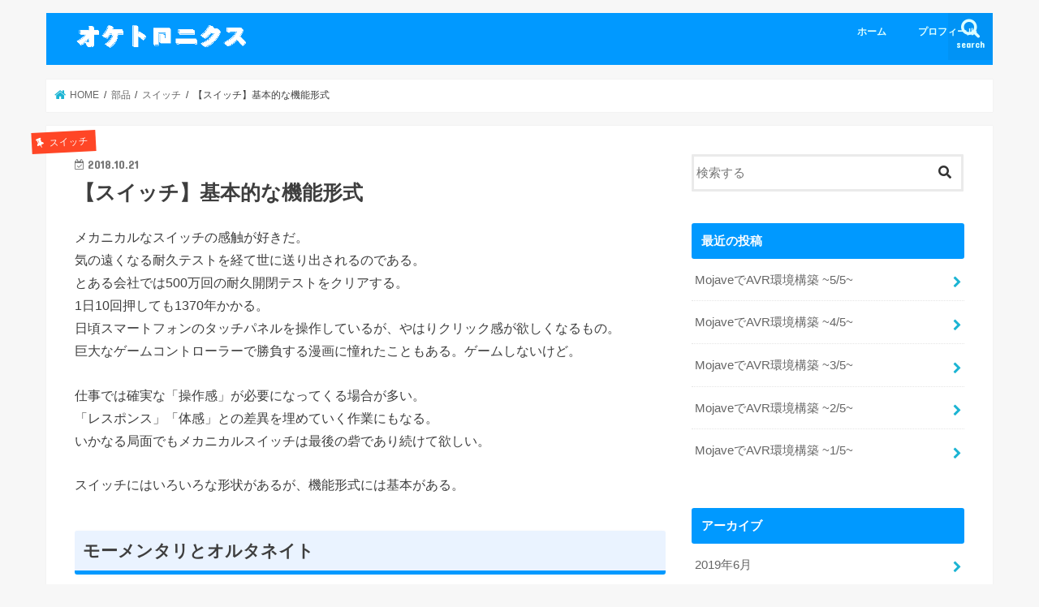

--- FILE ---
content_type: text/html; charset=UTF-8
request_url: https://oketronics.net/2018/10/21/402/
body_size: 12780
content:
<!doctype html>
<!--[if lt IE 7]><html lang="ja" class="no-js lt-ie9 lt-ie8 lt-ie7"><![endif]-->
<!--[if (IE 7)&!(IEMobile)]><html lang="ja" class="no-js lt-ie9 lt-ie8"><![endif]-->
<!--[if (IE 8)&!(IEMobile)]><html lang="ja" class="no-js lt-ie9"><![endif]-->
<!--[if gt IE 8]><!--> <html lang="ja" class="no-js"><!--<![endif]-->

<head>
<meta charset="utf-8">
<meta http-equiv="X-UA-Compatible" content="IE=edge">
<title>  【スイッチ】基本的な機能形式 | オケトロニクス~oketronics~</title>
<meta name="HandheldFriendly" content="True">
<meta name="MobileOptimized" content="320">
<meta name="viewport" content="width=device-width, initial-scale=1"/>

<link rel="apple-touch-icon" href="https://oketronics.net/wp-content/uploads/2018/06/oketronics-apple-touch3.png"><link rel="icon" href="https://oketronics.net/wp-content/uploads/2018/06/oketronics_sitei-icon3.png">
<link rel="pingback" href="https://oketronics.net/xmlrpc.php">

<!--[if IE]>
<![endif]-->
<!--[if lt IE 9]>
<script src="//html5shiv.googlecode.com/svn/trunk/html5.js"></script>
<script src="//css3-mediaqueries-js.googlecode.com/svn/trunk/css3-mediaqueries.js"></script>
<![endif]-->



<meta name='robots' content='max-image-preview:large' />
	<style>img:is([sizes="auto" i], [sizes^="auto," i]) { contain-intrinsic-size: 3000px 1500px }</style>
	<link rel='dns-prefetch' href='//ajax.googleapis.com' />
<link rel='dns-prefetch' href='//fonts.googleapis.com' />
<link rel='dns-prefetch' href='//maxcdn.bootstrapcdn.com' />
<link rel="alternate" type="application/rss+xml" title="オケトロニクス~oketronics~ &raquo; フィード" href="https://oketronics.net/feed/" />
<link rel="alternate" type="application/rss+xml" title="オケトロニクス~oketronics~ &raquo; コメントフィード" href="https://oketronics.net/comments/feed/" />
<script type="text/javascript">
/* <![CDATA[ */
window._wpemojiSettings = {"baseUrl":"https:\/\/s.w.org\/images\/core\/emoji\/16.0.1\/72x72\/","ext":".png","svgUrl":"https:\/\/s.w.org\/images\/core\/emoji\/16.0.1\/svg\/","svgExt":".svg","source":{"concatemoji":"https:\/\/oketronics.net\/wp-includes\/js\/wp-emoji-release.min.js"}};
/*! This file is auto-generated */
!function(s,n){var o,i,e;function c(e){try{var t={supportTests:e,timestamp:(new Date).valueOf()};sessionStorage.setItem(o,JSON.stringify(t))}catch(e){}}function p(e,t,n){e.clearRect(0,0,e.canvas.width,e.canvas.height),e.fillText(t,0,0);var t=new Uint32Array(e.getImageData(0,0,e.canvas.width,e.canvas.height).data),a=(e.clearRect(0,0,e.canvas.width,e.canvas.height),e.fillText(n,0,0),new Uint32Array(e.getImageData(0,0,e.canvas.width,e.canvas.height).data));return t.every(function(e,t){return e===a[t]})}function u(e,t){e.clearRect(0,0,e.canvas.width,e.canvas.height),e.fillText(t,0,0);for(var n=e.getImageData(16,16,1,1),a=0;a<n.data.length;a++)if(0!==n.data[a])return!1;return!0}function f(e,t,n,a){switch(t){case"flag":return n(e,"\ud83c\udff3\ufe0f\u200d\u26a7\ufe0f","\ud83c\udff3\ufe0f\u200b\u26a7\ufe0f")?!1:!n(e,"\ud83c\udde8\ud83c\uddf6","\ud83c\udde8\u200b\ud83c\uddf6")&&!n(e,"\ud83c\udff4\udb40\udc67\udb40\udc62\udb40\udc65\udb40\udc6e\udb40\udc67\udb40\udc7f","\ud83c\udff4\u200b\udb40\udc67\u200b\udb40\udc62\u200b\udb40\udc65\u200b\udb40\udc6e\u200b\udb40\udc67\u200b\udb40\udc7f");case"emoji":return!a(e,"\ud83e\udedf")}return!1}function g(e,t,n,a){var r="undefined"!=typeof WorkerGlobalScope&&self instanceof WorkerGlobalScope?new OffscreenCanvas(300,150):s.createElement("canvas"),o=r.getContext("2d",{willReadFrequently:!0}),i=(o.textBaseline="top",o.font="600 32px Arial",{});return e.forEach(function(e){i[e]=t(o,e,n,a)}),i}function t(e){var t=s.createElement("script");t.src=e,t.defer=!0,s.head.appendChild(t)}"undefined"!=typeof Promise&&(o="wpEmojiSettingsSupports",i=["flag","emoji"],n.supports={everything:!0,everythingExceptFlag:!0},e=new Promise(function(e){s.addEventListener("DOMContentLoaded",e,{once:!0})}),new Promise(function(t){var n=function(){try{var e=JSON.parse(sessionStorage.getItem(o));if("object"==typeof e&&"number"==typeof e.timestamp&&(new Date).valueOf()<e.timestamp+604800&&"object"==typeof e.supportTests)return e.supportTests}catch(e){}return null}();if(!n){if("undefined"!=typeof Worker&&"undefined"!=typeof OffscreenCanvas&&"undefined"!=typeof URL&&URL.createObjectURL&&"undefined"!=typeof Blob)try{var e="postMessage("+g.toString()+"("+[JSON.stringify(i),f.toString(),p.toString(),u.toString()].join(",")+"));",a=new Blob([e],{type:"text/javascript"}),r=new Worker(URL.createObjectURL(a),{name:"wpTestEmojiSupports"});return void(r.onmessage=function(e){c(n=e.data),r.terminate(),t(n)})}catch(e){}c(n=g(i,f,p,u))}t(n)}).then(function(e){for(var t in e)n.supports[t]=e[t],n.supports.everything=n.supports.everything&&n.supports[t],"flag"!==t&&(n.supports.everythingExceptFlag=n.supports.everythingExceptFlag&&n.supports[t]);n.supports.everythingExceptFlag=n.supports.everythingExceptFlag&&!n.supports.flag,n.DOMReady=!1,n.readyCallback=function(){n.DOMReady=!0}}).then(function(){return e}).then(function(){var e;n.supports.everything||(n.readyCallback(),(e=n.source||{}).concatemoji?t(e.concatemoji):e.wpemoji&&e.twemoji&&(t(e.twemoji),t(e.wpemoji)))}))}((window,document),window._wpemojiSettings);
/* ]]> */
</script>
<style id='wp-emoji-styles-inline-css' type='text/css'>

	img.wp-smiley, img.emoji {
		display: inline !important;
		border: none !important;
		box-shadow: none !important;
		height: 1em !important;
		width: 1em !important;
		margin: 0 0.07em !important;
		vertical-align: -0.1em !important;
		background: none !important;
		padding: 0 !important;
	}
</style>
<link rel='stylesheet' id='wp-block-library-css' href='https://oketronics.net/wp-includes/css/dist/block-library/style.min.css' type='text/css' media='all' />
<style id='classic-theme-styles-inline-css' type='text/css'>
/*! This file is auto-generated */
.wp-block-button__link{color:#fff;background-color:#32373c;border-radius:9999px;box-shadow:none;text-decoration:none;padding:calc(.667em + 2px) calc(1.333em + 2px);font-size:1.125em}.wp-block-file__button{background:#32373c;color:#fff;text-decoration:none}
</style>
<style id='global-styles-inline-css' type='text/css'>
:root{--wp--preset--aspect-ratio--square: 1;--wp--preset--aspect-ratio--4-3: 4/3;--wp--preset--aspect-ratio--3-4: 3/4;--wp--preset--aspect-ratio--3-2: 3/2;--wp--preset--aspect-ratio--2-3: 2/3;--wp--preset--aspect-ratio--16-9: 16/9;--wp--preset--aspect-ratio--9-16: 9/16;--wp--preset--color--black: #000000;--wp--preset--color--cyan-bluish-gray: #abb8c3;--wp--preset--color--white: #ffffff;--wp--preset--color--pale-pink: #f78da7;--wp--preset--color--vivid-red: #cf2e2e;--wp--preset--color--luminous-vivid-orange: #ff6900;--wp--preset--color--luminous-vivid-amber: #fcb900;--wp--preset--color--light-green-cyan: #7bdcb5;--wp--preset--color--vivid-green-cyan: #00d084;--wp--preset--color--pale-cyan-blue: #8ed1fc;--wp--preset--color--vivid-cyan-blue: #0693e3;--wp--preset--color--vivid-purple: #9b51e0;--wp--preset--gradient--vivid-cyan-blue-to-vivid-purple: linear-gradient(135deg,rgba(6,147,227,1) 0%,rgb(155,81,224) 100%);--wp--preset--gradient--light-green-cyan-to-vivid-green-cyan: linear-gradient(135deg,rgb(122,220,180) 0%,rgb(0,208,130) 100%);--wp--preset--gradient--luminous-vivid-amber-to-luminous-vivid-orange: linear-gradient(135deg,rgba(252,185,0,1) 0%,rgba(255,105,0,1) 100%);--wp--preset--gradient--luminous-vivid-orange-to-vivid-red: linear-gradient(135deg,rgba(255,105,0,1) 0%,rgb(207,46,46) 100%);--wp--preset--gradient--very-light-gray-to-cyan-bluish-gray: linear-gradient(135deg,rgb(238,238,238) 0%,rgb(169,184,195) 100%);--wp--preset--gradient--cool-to-warm-spectrum: linear-gradient(135deg,rgb(74,234,220) 0%,rgb(151,120,209) 20%,rgb(207,42,186) 40%,rgb(238,44,130) 60%,rgb(251,105,98) 80%,rgb(254,248,76) 100%);--wp--preset--gradient--blush-light-purple: linear-gradient(135deg,rgb(255,206,236) 0%,rgb(152,150,240) 100%);--wp--preset--gradient--blush-bordeaux: linear-gradient(135deg,rgb(254,205,165) 0%,rgb(254,45,45) 50%,rgb(107,0,62) 100%);--wp--preset--gradient--luminous-dusk: linear-gradient(135deg,rgb(255,203,112) 0%,rgb(199,81,192) 50%,rgb(65,88,208) 100%);--wp--preset--gradient--pale-ocean: linear-gradient(135deg,rgb(255,245,203) 0%,rgb(182,227,212) 50%,rgb(51,167,181) 100%);--wp--preset--gradient--electric-grass: linear-gradient(135deg,rgb(202,248,128) 0%,rgb(113,206,126) 100%);--wp--preset--gradient--midnight: linear-gradient(135deg,rgb(2,3,129) 0%,rgb(40,116,252) 100%);--wp--preset--font-size--small: 13px;--wp--preset--font-size--medium: 20px;--wp--preset--font-size--large: 36px;--wp--preset--font-size--x-large: 42px;--wp--preset--spacing--20: 0.44rem;--wp--preset--spacing--30: 0.67rem;--wp--preset--spacing--40: 1rem;--wp--preset--spacing--50: 1.5rem;--wp--preset--spacing--60: 2.25rem;--wp--preset--spacing--70: 3.38rem;--wp--preset--spacing--80: 5.06rem;--wp--preset--shadow--natural: 6px 6px 9px rgba(0, 0, 0, 0.2);--wp--preset--shadow--deep: 12px 12px 50px rgba(0, 0, 0, 0.4);--wp--preset--shadow--sharp: 6px 6px 0px rgba(0, 0, 0, 0.2);--wp--preset--shadow--outlined: 6px 6px 0px -3px rgba(255, 255, 255, 1), 6px 6px rgba(0, 0, 0, 1);--wp--preset--shadow--crisp: 6px 6px 0px rgba(0, 0, 0, 1);}:where(.is-layout-flex){gap: 0.5em;}:where(.is-layout-grid){gap: 0.5em;}body .is-layout-flex{display: flex;}.is-layout-flex{flex-wrap: wrap;align-items: center;}.is-layout-flex > :is(*, div){margin: 0;}body .is-layout-grid{display: grid;}.is-layout-grid > :is(*, div){margin: 0;}:where(.wp-block-columns.is-layout-flex){gap: 2em;}:where(.wp-block-columns.is-layout-grid){gap: 2em;}:where(.wp-block-post-template.is-layout-flex){gap: 1.25em;}:where(.wp-block-post-template.is-layout-grid){gap: 1.25em;}.has-black-color{color: var(--wp--preset--color--black) !important;}.has-cyan-bluish-gray-color{color: var(--wp--preset--color--cyan-bluish-gray) !important;}.has-white-color{color: var(--wp--preset--color--white) !important;}.has-pale-pink-color{color: var(--wp--preset--color--pale-pink) !important;}.has-vivid-red-color{color: var(--wp--preset--color--vivid-red) !important;}.has-luminous-vivid-orange-color{color: var(--wp--preset--color--luminous-vivid-orange) !important;}.has-luminous-vivid-amber-color{color: var(--wp--preset--color--luminous-vivid-amber) !important;}.has-light-green-cyan-color{color: var(--wp--preset--color--light-green-cyan) !important;}.has-vivid-green-cyan-color{color: var(--wp--preset--color--vivid-green-cyan) !important;}.has-pale-cyan-blue-color{color: var(--wp--preset--color--pale-cyan-blue) !important;}.has-vivid-cyan-blue-color{color: var(--wp--preset--color--vivid-cyan-blue) !important;}.has-vivid-purple-color{color: var(--wp--preset--color--vivid-purple) !important;}.has-black-background-color{background-color: var(--wp--preset--color--black) !important;}.has-cyan-bluish-gray-background-color{background-color: var(--wp--preset--color--cyan-bluish-gray) !important;}.has-white-background-color{background-color: var(--wp--preset--color--white) !important;}.has-pale-pink-background-color{background-color: var(--wp--preset--color--pale-pink) !important;}.has-vivid-red-background-color{background-color: var(--wp--preset--color--vivid-red) !important;}.has-luminous-vivid-orange-background-color{background-color: var(--wp--preset--color--luminous-vivid-orange) !important;}.has-luminous-vivid-amber-background-color{background-color: var(--wp--preset--color--luminous-vivid-amber) !important;}.has-light-green-cyan-background-color{background-color: var(--wp--preset--color--light-green-cyan) !important;}.has-vivid-green-cyan-background-color{background-color: var(--wp--preset--color--vivid-green-cyan) !important;}.has-pale-cyan-blue-background-color{background-color: var(--wp--preset--color--pale-cyan-blue) !important;}.has-vivid-cyan-blue-background-color{background-color: var(--wp--preset--color--vivid-cyan-blue) !important;}.has-vivid-purple-background-color{background-color: var(--wp--preset--color--vivid-purple) !important;}.has-black-border-color{border-color: var(--wp--preset--color--black) !important;}.has-cyan-bluish-gray-border-color{border-color: var(--wp--preset--color--cyan-bluish-gray) !important;}.has-white-border-color{border-color: var(--wp--preset--color--white) !important;}.has-pale-pink-border-color{border-color: var(--wp--preset--color--pale-pink) !important;}.has-vivid-red-border-color{border-color: var(--wp--preset--color--vivid-red) !important;}.has-luminous-vivid-orange-border-color{border-color: var(--wp--preset--color--luminous-vivid-orange) !important;}.has-luminous-vivid-amber-border-color{border-color: var(--wp--preset--color--luminous-vivid-amber) !important;}.has-light-green-cyan-border-color{border-color: var(--wp--preset--color--light-green-cyan) !important;}.has-vivid-green-cyan-border-color{border-color: var(--wp--preset--color--vivid-green-cyan) !important;}.has-pale-cyan-blue-border-color{border-color: var(--wp--preset--color--pale-cyan-blue) !important;}.has-vivid-cyan-blue-border-color{border-color: var(--wp--preset--color--vivid-cyan-blue) !important;}.has-vivid-purple-border-color{border-color: var(--wp--preset--color--vivid-purple) !important;}.has-vivid-cyan-blue-to-vivid-purple-gradient-background{background: var(--wp--preset--gradient--vivid-cyan-blue-to-vivid-purple) !important;}.has-light-green-cyan-to-vivid-green-cyan-gradient-background{background: var(--wp--preset--gradient--light-green-cyan-to-vivid-green-cyan) !important;}.has-luminous-vivid-amber-to-luminous-vivid-orange-gradient-background{background: var(--wp--preset--gradient--luminous-vivid-amber-to-luminous-vivid-orange) !important;}.has-luminous-vivid-orange-to-vivid-red-gradient-background{background: var(--wp--preset--gradient--luminous-vivid-orange-to-vivid-red) !important;}.has-very-light-gray-to-cyan-bluish-gray-gradient-background{background: var(--wp--preset--gradient--very-light-gray-to-cyan-bluish-gray) !important;}.has-cool-to-warm-spectrum-gradient-background{background: var(--wp--preset--gradient--cool-to-warm-spectrum) !important;}.has-blush-light-purple-gradient-background{background: var(--wp--preset--gradient--blush-light-purple) !important;}.has-blush-bordeaux-gradient-background{background: var(--wp--preset--gradient--blush-bordeaux) !important;}.has-luminous-dusk-gradient-background{background: var(--wp--preset--gradient--luminous-dusk) !important;}.has-pale-ocean-gradient-background{background: var(--wp--preset--gradient--pale-ocean) !important;}.has-electric-grass-gradient-background{background: var(--wp--preset--gradient--electric-grass) !important;}.has-midnight-gradient-background{background: var(--wp--preset--gradient--midnight) !important;}.has-small-font-size{font-size: var(--wp--preset--font-size--small) !important;}.has-medium-font-size{font-size: var(--wp--preset--font-size--medium) !important;}.has-large-font-size{font-size: var(--wp--preset--font-size--large) !important;}.has-x-large-font-size{font-size: var(--wp--preset--font-size--x-large) !important;}
:where(.wp-block-post-template.is-layout-flex){gap: 1.25em;}:where(.wp-block-post-template.is-layout-grid){gap: 1.25em;}
:where(.wp-block-columns.is-layout-flex){gap: 2em;}:where(.wp-block-columns.is-layout-grid){gap: 2em;}
:root :where(.wp-block-pullquote){font-size: 1.5em;line-height: 1.6;}
</style>
<link rel='stylesheet' id='wp-ulike-css' href='https://oketronics.net/wp-content/plugins/wp-ulike/assets/css/wp-ulike.min.css' type='text/css' media='all' />
<link rel='stylesheet' id='style-css' href='https://oketronics.net/wp-content/themes/jstork/style.css' type='text/css' media='all' />
<link rel='stylesheet' id='child-style-css' href='https://oketronics.net/wp-content/themes/jstork_custom/style.css' type='text/css' media='all' />
<link rel='stylesheet' id='slick-css' href='https://oketronics.net/wp-content/themes/jstork/library/css/slick.css' type='text/css' media='all' />
<link rel='stylesheet' id='shortcode-css' href='https://oketronics.net/wp-content/themes/jstork/library/css/shortcode.css' type='text/css' media='all' />
<link rel='stylesheet' id='gf_Concert-css' href='//fonts.googleapis.com/css?family=Concert+One' type='text/css' media='all' />
<link rel='stylesheet' id='gf_Lato-css' href='//fonts.googleapis.com/css?family=Lato' type='text/css' media='all' />
<link rel='stylesheet' id='fontawesome-css' href='//maxcdn.bootstrapcdn.com/font-awesome/4.7.0/css/font-awesome.min.css' type='text/css' media='all' />
<link rel='stylesheet' id='remodal-css' href='https://oketronics.net/wp-content/themes/jstork/library/css/remodal.css' type='text/css' media='all' />
<link rel='stylesheet' id='animate-css' href='https://oketronics.net/wp-content/themes/jstork/library/css/animate.min.css' type='text/css' media='all' />
<link rel='stylesheet' id='hcb-style-css' href='https://oketronics.net/wp-content/plugins/highlighting-code-block/build/css/hcb--light.css' type='text/css' media='all' />
<style id='hcb-style-inline-css' type='text/css'>
:root{--hcb--fz--base: 14px}:root{--hcb--fz--mobile: 13px}:root{--hcb--ff:Menlo, Consolas, "メイリオ", sans-serif;}
</style>
<script type="text/javascript" src="//ajax.googleapis.com/ajax/libs/jquery/1.12.4/jquery.min.js" id="jquery-js"></script>
<link rel="https://api.w.org/" href="https://oketronics.net/wp-json/" /><link rel="alternate" title="JSON" type="application/json" href="https://oketronics.net/wp-json/wp/v2/posts/402" /><link rel="EditURI" type="application/rsd+xml" title="RSD" href="https://oketronics.net/xmlrpc.php?rsd" />

<link rel="canonical" href="https://oketronics.net/2018/10/21/402/" />
<link rel='shortlink' href='https://oketronics.net/?p=402' />
<link rel="alternate" title="oEmbed (JSON)" type="application/json+oembed" href="https://oketronics.net/wp-json/oembed/1.0/embed?url=https%3A%2F%2Foketronics.net%2F2018%2F10%2F21%2F402%2F" />
<link rel="alternate" title="oEmbed (XML)" type="text/xml+oembed" href="https://oketronics.net/wp-json/oembed/1.0/embed?url=https%3A%2F%2Foketronics.net%2F2018%2F10%2F21%2F402%2F&#038;format=xml" />
<script type="text/javascript">
(function(url){
	if(/(?:Chrome\/26\.0\.1410\.63 Safari\/537\.31|WordfenceTestMonBot)/.test(navigator.userAgent)){ return; }
	var addEvent = function(evt, handler) {
		if (window.addEventListener) {
			document.addEventListener(evt, handler, false);
		} else if (window.attachEvent) {
			document.attachEvent('on' + evt, handler);
		}
	};
	var removeEvent = function(evt, handler) {
		if (window.removeEventListener) {
			document.removeEventListener(evt, handler, false);
		} else if (window.detachEvent) {
			document.detachEvent('on' + evt, handler);
		}
	};
	var evts = 'contextmenu dblclick drag dragend dragenter dragleave dragover dragstart drop keydown keypress keyup mousedown mousemove mouseout mouseover mouseup mousewheel scroll'.split(' ');
	var logHuman = function() {
		if (window.wfLogHumanRan) { return; }
		window.wfLogHumanRan = true;
		var wfscr = document.createElement('script');
		wfscr.type = 'text/javascript';
		wfscr.async = true;
		wfscr.src = url + '&r=' + Math.random();
		(document.getElementsByTagName('head')[0]||document.getElementsByTagName('body')[0]).appendChild(wfscr);
		for (var i = 0; i < evts.length; i++) {
			removeEvent(evts[i], logHuman);
		}
	};
	for (var i = 0; i < evts.length; i++) {
		addEvent(evts[i], logHuman);
	}
})('//oketronics.net/?wordfence_lh=1&hid=B0D18E0B2542E0B13CD3FAE75BEBC9B7');
</script><style type="text/css">
body{color: #3E3E3E;}
a, #breadcrumb li.bc_homelink a::before, .authorbox .author_sns li a::before{color: #1bb4d3;}
a:hover{color: #E69B9B;}
.article-footer .post-categories li a,.article-footer .tags a,.accordionBtn{  background: #1bb4d3;  border-color: #1bb4d3;}
.article-footer .tags a{color:#1bb4d3; background: none;}
.article-footer .post-categories li a:hover,.article-footer .tags a:hover,.accordionBtn.active{ background:#E69B9B;  border-color:#E69B9B;}
input[type="text"],input[type="password"],input[type="datetime"],input[type="datetime-local"],input[type="date"],input[type="month"],input[type="time"],input[type="week"],input[type="number"],input[type="email"],input[type="url"],input[type="search"],input[type="tel"],input[type="color"],select,textarea,.field { background-color: #ffffff;}
.header{color: #ffffff;}
.bgfull .header,.header.bg,.header #inner-header,.menu-sp{background: #0099ff;}
#logo a{color: #ffffff;}
#g_nav .nav li a,.nav_btn,.menu-sp a,.menu-sp a,.menu-sp > ul:after{color: #ddffff;}
#logo a:hover,#g_nav .nav li a:hover,.nav_btn:hover{color:#6600ff;}
@media only screen and (min-width: 768px) {
.nav > li > a:after{background: #6600ff;}
.nav ul {background: #666666;}
#g_nav .nav li ul.sub-menu li a{color: #f7f7f7;}
}
@media only screen and (max-width: 1165px) {
.site_description{background: #0099ff; color: #ffffff;}
}
#inner-content, #breadcrumb, .entry-content blockquote:before, .entry-content blockquote:after{background: #ffffff}
.top-post-list .post-list:before{background: #1bb4d3;}
.widget li a:after{color: #1bb4d3;}
.entry-content h2,.widgettitle,.accordion::before{background: #0099ff; color: #ffffff;}
.entry-content h3{border-color: #0099ff;}
.h_boader .entry-content h2{border-color: #0099ff; color: #3E3E3E;}
.h_balloon .entry-content h2:after{border-top-color: #0099ff;}
.entry-content ul li:before{ background: #0099ff;}
.entry-content ol li:before{ background: #0099ff;}
.post-list-card .post-list .eyecatch .cat-name,.top-post-list .post-list .eyecatch .cat-name,.byline .cat-name,.single .authorbox .author-newpost li .cat-name,.related-box li .cat-name,.carouselwrap .cat-name,.eyecatch .cat-name{background: #ff4626; color:  #ffffff;}
ul.wpp-list li a:before{background: #0099ff; color: #ffffff;}
.readmore a{border:1px solid #1bb4d3;color:#1bb4d3;}
.readmore a:hover{background:#1bb4d3;color:#fff;}
.btn-wrap a{background: #1bb4d3;border: 1px solid #1bb4d3;}
.btn-wrap a:hover{background: #E69B9B;border-color: #E69B9B;}
.btn-wrap.simple a{border:1px solid #1bb4d3;color:#1bb4d3;}
.btn-wrap.simple a:hover{background:#1bb4d3;}
.blue-btn, .comment-reply-link, #submit { background-color: #1bb4d3; }
.blue-btn:hover, .comment-reply-link:hover, #submit:hover, .blue-btn:focus, .comment-reply-link:focus, #submit:focus {background-color: #E69B9B; }
#sidebar1{color: #444444;}
.widget:not(.widget_text) a{color:#666666;}
.widget:not(.widget_text) a:hover{color:#6600ff;}
.bgfull #footer-top,#footer-top .inner,.cta-inner{background-color: #666666; color: #CACACA;}
.footer a,#footer-top a{color: #f7f7f7;}
#footer-top .widgettitle{color: #CACACA;}
.bgfull .footer,.footer.bg,.footer .inner {background-color: #666666;color: #CACACA;}
.footer-links li a:before{ color: #0099ff;}
.pagination a, .pagination span,.page-links a{border-color: #1bb4d3; color: #1bb4d3;}
.pagination .current,.pagination .current:hover,.page-links ul > li > span{background-color: #1bb4d3; border-color: #1bb4d3;}
.pagination a:hover, .pagination a:focus,.page-links a:hover, .page-links a:focus{background-color: #1bb4d3; color: #fff;}
</style>
</head>

<body class="wp-singular post-template-default single single-post postid-402 single-format-standard wp-theme-jstork wp-child-theme-jstork_custom bgnormal pannavi_on h_default sidebarright undo_off">
<div id="container" class="h_default  ">
<header class="header animated fadeIn  " role="banner">

<link rel="stylesheet" href="https://use.fontawesome.com/releases/v5.0.10/css/all.css" integrity="sha384-+d0P83n9kaQMCwj8F4RJB66tzIwOKmrdb46+porD/OvrJ+37WqIM7UoBtwHO6Nlg" crossorigin="anonymous">

<div id="inner-header" class="wrap cf">
<div id="logo" class="gf ">
<p class="h1 img"><a href="https://oketronics.net"><img src="https://oketronics.net/wp-content/uploads/2018/06/oketronics_logo2.png" alt="オケトロニクス~oketronics~"></a></p>
</div>

<nav id="g_nav" role="navigation">
<a href="#searchbox" data-remodal-target="searchbox" class="nav_btn search_btn"><span class="text gf">search</span></a>

<ul id="menu-%e3%83%a1%e3%82%a4%e3%83%b3%e3%83%a1%e3%83%8b%e3%83%a5%e3%83%bc" class="nav top-nav cf"><li id="menu-item-42" class="menu-item menu-item-type-custom menu-item-object-custom menu-item-home menu-item-42"><a href="https://oketronics.net">ホーム</a></li>
<li id="menu-item-43" class="menu-item menu-item-type-post_type menu-item-object-page menu-item-43"><a href="https://oketronics.net/profile/">プロフィール</a></li>
</ul></nav>

<a href="#spnavi" data-remodal-target="spnavi" class="nav_btn"><span class="text gf">menu</span></a>


</div>
</header>


<div class="remodal" data-remodal-id="spnavi" data-remodal-options="hashTracking:false">
<button data-remodal-action="close" class="remodal-close"><span class="text gf">CLOSE</span></button>
<ul id="menu-%e3%83%a1%e3%82%a4%e3%83%b3%e3%83%a1%e3%83%8b%e3%83%a5%e3%83%bc-1" class="sp_g_nav nav top-nav cf"><li class="menu-item menu-item-type-custom menu-item-object-custom menu-item-home menu-item-42"><a href="https://oketronics.net">ホーム</a></li>
<li class="menu-item menu-item-type-post_type menu-item-object-page menu-item-43"><a href="https://oketronics.net/profile/">プロフィール</a></li>
</ul><button data-remodal-action="close" class="remodal-close"><span class="text gf">CLOSE</span></button>
</div>



<div class="remodal searchbox" data-remodal-id="searchbox" data-remodal-options="hashTracking:false">
<div class="search cf"><dl><dt>キーワードで記事を検索</dt><dd><form role="search" method="get" id="searchform" class="searchform cf" action="https://oketronics.net/" >
		<input type="search" placeholder="検索する" value="" name="s" id="s" />
		<button type="submit" id="searchsubmit" ><i class="fa fa-search"></i></button>
		</form></dd></dl></div>
<button data-remodal-action="close" class="remodal-close"><span class="text gf">CLOSE</span></button>
</div>








<div id="breadcrumb" class="breadcrumb inner wrap cf"><ul itemscope itemtype="http://schema.org/BreadcrumbList"><li itemprop="itemListElement" itemscope itemtype="http://schema.org/ListItem" class="bc_homelink"><a itemprop="item" href="https://oketronics.net/"><span itemprop="name"> HOME</span></a><meta itemprop="position" content="1" /></li><li itemprop="itemListElement" itemscope itemtype="http://schema.org/ListItem"><a itemprop="item" href="https://oketronics.net/category/parts/"><span itemprop="name">部品</span></a><meta itemprop="position" content="2" /></li><li itemprop="itemListElement" itemscope itemtype="http://schema.org/ListItem"><a itemprop="item" href="https://oketronics.net/category/parts/switch/"><span itemprop="name">スイッチ</span></a><meta itemprop="position" content="3" /></li><li itemprop="itemListElement" itemscope itemtype="http://schema.org/ListItem" class="bc_posttitle"><span itemprop="name">【スイッチ】基本的な機能形式</span><meta itemprop="position" content="4" /></li></ul></div>
<div id="content">
<div id="inner-content" class="wrap cf">

<main id="main" class="m-all t-all d-5of7 cf" role="main">
<article id="post-402" class="post-402 post type-post status-publish format-standard has-post-thumbnail hentry category-switch category-parts article cf" role="article">
<header class="article-header entry-header">
<p class="byline entry-meta vcard cf">
<span class="cat-name cat-id-17">スイッチ</span><time class="date gf entry-date updated">2018.10.21</time>
<time class="date gf entry-date undo updated" datetime="2019-06-23">2019.06.23</time>
<span class="writer name author"><span class="fn">Oketani</span></span>
</p>

<h1 class="entry-title single-title" itemprop="headline" rel="bookmark">【スイッチ】基本的な機能形式</h1>

</header>



<section class="entry-content cf">


<p>メカニカルなスイッチの感触が好きだ。<br />
気の遠くなる耐久テストを経て世に送り出されるのである。<br />
とある会社では500万回の耐久開閉テストをクリアする。<br />
1日10回押しても1370年かかる。<br />
日頃スマートフォンのタッチパネルを操作しているが、やはりクリック感が欲しくなるもの。<br />
巨大なゲームコントローラーで勝負する漫画に憧れたこともある。ゲームしないけど。</p>
<p>仕事では確実な「操作感」が必要になってくる場合が多い。<br />
「レスポンス」「体感」との差異を埋めていく作業にもなる。<br />
いかなる局面でもメカニカルスイッチは最後の砦であり続けて欲しい。</p>
<p>スイッチにはいろいろな形状があるが、機能形式には基本がある。</p>
<h2>モーメンタリとオルタネイト</h2>
<p>メカニカルスイッチの形状選択を除けば、最初の選択肢となりうる。<br />
<span style="background-color: #fff799;"><strong>モーメンタリ</strong></span>とは「つかの間、瞬間」、<span style="background-color: #fff799;"><strong>オルタネイト</strong></span>は「代替、交代」の意味があり、<br />
スイッチ操作後に初期状態へ戻るか、操作した状態を保持するか。<br />
単純化すれば、モーメンタリはスイッチから手を離すとOFF、オルタネイトはONのまま。<br />
トグルスイッチなどは片側ずつで共存していることもある。</p>
<h2>a,b,c接点</h2>
<p>リレーなどでよく見かける呼び方。<br />
<span style="background-color: #fff799;"><strong>a接点</strong></span>とは常時OFFからのON動作を行う。<br />
とかけば難しいが、普通に押せばONになるスイッチ。<br />
自宅の照明や扇風機のスイッチ、キーボードなど。</p>
<p><span style="background-color: #fff799;"><strong>b接点</strong></span>とは常時ONからのOFF動作を行う。<br />
緊急停止スイッチなど、押された時にOFFになるように動作するスイッチなどがこれ。</p>
<p><span style="background-color: #fff799;"><strong>c接点</strong></span>とは、a接点とb接点が組み合わさったもの。<br />
階段照明などに使われる上でも下でも同じ回路を操作できる三路スイッチもこれにあたる。<br />
OFFの状態でもなんらかの動作を持っているものもある。</p>
<h2>単投と双投</h2>
<p>主にトグルスイッチの種別に使用される。<br />
「電源を投入する」という言葉と繋がりやすい。<br />
<span style="background-color: #fff799;"><strong>単投</strong></span>とは前述のa接点になる。「ON-OFF」と表示されていることがある。<br />
<span style="background-color: #fff799;"><strong>双投</strong></span>とはc接点と同義であり、「ON-ON」とも表示される。片側をb接点としても使用できる。<br />
また、スイッチの扱う回路数を<span style="background-color: #fff799;"><strong>極数</strong></span>といい、基本的に極間は絶縁されている。<br />
1回路c接点及びb接点は単極双投となり、2回路a接点は2極単投となる。</p>
<p><span style="background-color: #fff799;"><strong>中点付き</strong></span>というものあり、オルタネイトでは「ON-OFF-ON」と表示される。<br />
モーメンタリの場合はカッコつきやM(モーメンタリ頭文字)で表示される。<br />
たとえば双投中点付き片側モーメンタリの場合は、「ON-OFF-(ON)」となる。<br />
双投片側モーメンタリ「ON - ON・M」という表記もある。<br />
稀にON-ON-ONの3投というのがある。</p>
<h2>N.O.とN.C.</h2>
<p>英2文字なので小さなスイッチにも刻印されていることがある。<br />
<span style="background-color: #fff799;"><strong>N.O.</strong></span>とはノーマリーオープン、常時開端子で、a接点の初期状態となる。<br />
<span style="background-color: #fff799;"><strong>N.C.</strong></span>とはノーマリークローズ、常時閉端子で、b接点の初期状態となる。<br />
<span style="background-color: #fff799;"><strong>COM.</strong></span>と表示されたコモン、共通端子はこれらに電力を供給する端子である。<br />
スイッチ、リレーに限らず、様々な分野で目にするので覚えておくと理解が早い。<br />
流体システムと同時に扱っていると混乱するが、電気に関しては開放(Open)は非導通(OFF)になる。</p>
<h2>あとがき</h2>
<p>同義語が複数あり、他メーカーと比較検討する時には混乱するが、<br />
N.O.を覚えればN.C.とCOMは出てくるし、通常a接点としておけばa+b=cの組み合わせ、<br />
モーメンタリーの意味を思い出せたらオルタネイトも思い出す。<br />
自分で使うときは適時組み合わせれば良いと思う。</p>
<p>ちなみにオケタニは英語と暗記が苦手なので、<br />
モーメント（瞬間）、オルタナティブミュージック（商業音楽とは違うもう一つの選択）で覚えた。</p>
		<div class="wpulike wpulike-default " ><div class="wp_ulike_general_class wp_ulike_is_restricted"><button type="button"
					aria-label="いいねボタン"
					data-ulike-id="402"
					data-ulike-nonce="a55df72b86"
					data-ulike-type="post"
					data-ulike-template="wpulike-default"
					data-ulike-display-likers="0"
					data-ulike-likers-style="popover"
					class="wp_ulike_btn wp_ulike_put_image wp_post_btn_402"></button><span class="count-box wp_ulike_counter_up" data-ulike-counter-value="+1"></span>			</div></div>
	

</section>


<footer class="article-footer">
<ul class="post-categories">
	<li><a href="https://oketronics.net/category/parts/switch/" rel="category tag">スイッチ</a></li>
	<li><a href="https://oketronics.net/category/parts/" rel="category tag">部品</a></li></ul></footer>




<div class="sharewrap wow animated fadeIn" data-wow-delay="0.5s">

<div class="share">
<div class="sns">
<ul class="clearfix">

<li class="twitter"> 
<a target="blank" href="http://twitter.com/intent/tweet?url=https%3A%2F%2Foketronics.net%2F2018%2F10%2F21%2F402%2F&text=%E3%80%90%E3%82%B9%E3%82%A4%E3%83%83%E3%83%81%E3%80%91%E5%9F%BA%E6%9C%AC%E7%9A%84%E3%81%AA%E6%A9%9F%E8%83%BD%E5%BD%A2%E5%BC%8F&tw_p=tweetbutton" onclick="window.open(this.href, 'tweetwindow', 'width=550, height=450,personalbar=0,toolbar=0,scrollbars=1,resizable=1'); return false;"><i class="fab fa-twitter"></i><span class="text">ツイート</span><span class="count"></span></a>
</li>

<li class="facebook">
<a href="http://www.facebook.com/sharer.php?src=bm&u=https%3A%2F%2Foketronics.net%2F2018%2F10%2F21%2F402%2F&t=%E3%80%90%E3%82%B9%E3%82%A4%E3%83%83%E3%83%81%E3%80%91%E5%9F%BA%E6%9C%AC%E7%9A%84%E3%81%AA%E6%A9%9F%E8%83%BD%E5%BD%A2%E5%BC%8F" onclick="javascript:window.open(this.href, '', 'menubar=no,toolbar=no,resizable=yes,scrollbars=yes,height=300,width=600');return false;"><i class="fab fa-facebook"></i>
<span class="text">シェア</span><span class="count"></span></a>
</li>

<li class="hatebu">       
<a href="http://b.hatena.ne.jp/add?mode=confirm&url=https://oketronics.net/2018/10/21/402/&title=%E3%80%90%E3%82%B9%E3%82%A4%E3%83%83%E3%83%81%E3%80%91%E5%9F%BA%E6%9C%AC%E7%9A%84%E3%81%AA%E6%A9%9F%E8%83%BD%E5%BD%A2%E5%BC%8F" onclick="window.open(this.href, 'HBwindow', 'width=600, height=400, menubar=no, toolbar=no, scrollbars=yes'); return false;" target="_blank"><span class="text">はてブ</span><span class="count"></span></a>
</li>

<li class="feedly">
<a href="http://line.me/R/msg/text/?【スイッチ】基本的な機能形式%0D%0Ahttps://oketronics.net/2018/10/21/402/&title=%E3%80%90%E3%82%B9%E3%82%A4%E3%83%83%E3%83%81%E3%80%91%E5%9F%BA%E6%9C%AC%E7%9A%84%E3%81%AA%E6%A9%9F%E8%83%BD%E5%BD%A2%E5%BC%8F" onclick="window.open(this.href, 'HBwindow', 'width=600, height=550, menubar=no, toolbar=no, scrollbars=yes'); return false;" target="_blank"><i class="fab fa-line"></i><span class="text">LINE</span></a>
</li>

</ul>
</div>
</div></div>





</article>

<div class="np-post">
<div class="navigation">
<div class="prev np-post-list">
<a href="https://oketronics.net/2019/06/23/414/" class="cf">
<figure class="eyecatch"><img width="150" height="150" src="https://oketronics.net/wp-content/uploads/2018/07/avrcode_ec-150x150.jpg" class="attachment-thumbnail size-thumbnail wp-post-image" alt="" decoding="async" /></figure>
<span class="ttl">MojaveでAVR環境構築 ~1/5~</span>
</a>
</div>

<div class="next np-post-list">
<a href="https://oketronics.net/2018/10/15/391/" class="cf">
<span class="ttl">【ガス溶接】技能講習行ってきた</span>
<figure class="eyecatch"><img width="150" height="150" src="https://oketronics.net/wp-content/uploads/2018/10/gasyousetsu_ec-150x150.jpg" class="attachment-thumbnail size-thumbnail wp-post-image" alt="" decoding="async" /></figure>
</a>
</div>
</div>
</div>

  <div class="related-box original-related wow animated fadeIn cf">
    <div class="inbox">
	    <h2 class="related-h h_ttl"><span class="gf">RECOMMEND</span>こちらの記事も人気です。</h2>
		    <div class="related-post">
				<ul class="related-list cf">

  	        <li rel="bookmark" title="電子部品の入手先">
		        <a href="https://oketronics.net/2018/10/09/380/" rel=\"bookmark" title="電子部品の入手先" class="title">
		        	<figure class="eyecatch">
	        	                <img width="300" height="200" src="https://oketronics.net/wp-content/uploads/2018/10/akiba_ec-300x200.jpg" class="attachment-post-thum size-post-thum wp-post-image" alt="" decoding="async" fetchpriority="high" srcset="https://oketronics.net/wp-content/uploads/2018/10/akiba_ec-300x200.jpg 300w, https://oketronics.net/wp-content/uploads/2018/10/akiba_ec.jpg 600w" sizes="(max-width: 300px) 100vw, 300px" />	        	        		<span class="cat-name">部品</span>
		            </figure>
					<time class="date gf">2018.10.9</time>
					<h3 class="ttl">
						電子部品の入手先					</h3>
				</a>
	        </li>
  
  			</ul>
	    </div>
    </div>
</div>
  
<div class="authorbox wow animated fadeIn" data-wow-delay="0.5s">
</div>
</main>
<div id="sidebar1" class="sidebar m-all t-all d-2of7 cf" role="complementary">

<div id="search-2" class="widget widget_search"><form role="search" method="get" id="searchform" class="searchform cf" action="https://oketronics.net/" >
		<input type="search" placeholder="検索する" value="" name="s" id="s" />
		<button type="submit" id="searchsubmit" ><i class="fa fa-search"></i></button>
		</form></div><div id="recent-posts-2" class="widget widget_recent_entries"><h4 class="widgettitle"><span>最近の投稿</span></h4>			<ul>
								
				<li>
					<a class="cf" href="https://oketronics.net/2019/06/23/557/" title="MojaveでAVR環境構築 ~5/5~">
						MojaveでAVR環境構築 ~5/5~											</a>
				</li>
								
				<li>
					<a class="cf" href="https://oketronics.net/2019/06/23/508/" title="MojaveでAVR環境構築 ~4/5~">
						MojaveでAVR環境構築 ~4/5~											</a>
				</li>
								
				<li>
					<a class="cf" href="https://oketronics.net/2019/06/23/486/" title="MojaveでAVR環境構築 ~3/5~">
						MojaveでAVR環境構築 ~3/5~											</a>
				</li>
								
				<li>
					<a class="cf" href="https://oketronics.net/2019/06/23/442/" title="MojaveでAVR環境構築 ~2/5~">
						MojaveでAVR環境構築 ~2/5~											</a>
				</li>
								
				<li>
					<a class="cf" href="https://oketronics.net/2019/06/23/414/" title="MojaveでAVR環境構築 ~1/5~">
						MojaveでAVR環境構築 ~1/5~											</a>
				</li>
							</ul>
			</div><div id="archives-2" class="widget widget_archive"><h4 class="widgettitle"><span>アーカイブ</span></h4>
			<ul>
					<li><a href='https://oketronics.net/2019/06/'>2019年6月</a></li>
	<li><a href='https://oketronics.net/2018/10/'>2018年10月</a></li>
	<li><a href='https://oketronics.net/2018/09/'>2018年9月</a></li>
	<li><a href='https://oketronics.net/2018/08/'>2018年8月</a></li>
	<li><a href='https://oketronics.net/2018/07/'>2018年7月</a></li>
	<li><a href='https://oketronics.net/2018/06/'>2018年6月</a></li>
			</ul>

			</div><div id="categories-2" class="widget widget_categories"><h4 class="widgettitle"><span>カテゴリー</span></h4>
			<ul>
					<li class="cat-item cat-item-8"><a href="https://oketronics.net/category/avr/">AVR</a>
</li>
	<li class="cat-item cat-item-4"><a href="https://oketronics.net/category/mac/">Mac</a>
</li>
	<li class="cat-item cat-item-3"><a href="https://oketronics.net/category/wp-update/">WP更新</a>
</li>
	<li class="cat-item cat-item-17"><a href="https://oketronics.net/category/parts/switch/">スイッチ</a>
</li>
	<li class="cat-item cat-item-7"><a href="https://oketronics.net/category/tools/handa/">はんだ</a>
</li>
	<li class="cat-item cat-item-5"><a href="https://oketronics.net/category/tools/">工具</a>
</li>
	<li class="cat-item cat-item-16"><a href="https://oketronics.net/category/licence/">資格</a>
</li>
	<li class="cat-item cat-item-14"><a href="https://oketronics.net/category/parts/">部品</a>
</li>
	<li class="cat-item cat-item-9"><a href="https://oketronics.net/category/avr/environment/">開発環境</a>
</li>
	<li class="cat-item cat-item-6"><a href="https://oketronics.net/category/ele-cir/">電子回路</a>
</li>
	<li class="cat-item cat-item-13"><a href="https://oketronics.net/category/electrical/">電気</a>
</li>
			</ul>

			</div><div id="meta-2" class="widget widget_meta"><h4 class="widgettitle"><span>メタ情報</span></h4>
		<ul>
						<li><a href="https://oketronics.net/login_32572">ログイン</a></li>
			<li><a href="https://oketronics.net/feed/">投稿フィード</a></li>
			<li><a href="https://oketronics.net/comments/feed/">コメントフィード</a></li>

			<li><a href="https://ja.wordpress.org/">WordPress.org</a></li>
		</ul>

		</div>


</div></div>
</div>

<footer id="footer" class="footer wow animated fadeIn" role="contentinfo">
	<div id="inner-footer" class="inner wrap cf">

	
		<div id="footer-top" class="cf">
	
											
								
							
		</div>

		
	
		<div id="footer-bottom">
						<p class="source-org copyright">&copy;Copyright2025 <a href="https://oketronics.net/" rel="nofollow">オケトロニクス~oketronics~</a>.All Rights Reserved.</p>
		</div>
	</div>
</footer>
</div>
<script type="speculationrules">
{"prefetch":[{"source":"document","where":{"and":[{"href_matches":"\/*"},{"not":{"href_matches":["\/wp-*.php","\/wp-admin\/*","\/wp-content\/uploads\/*","\/wp-content\/*","\/wp-content\/plugins\/*","\/wp-content\/themes\/jstork_custom\/*","\/wp-content\/themes\/jstork\/*","\/*\\?(.+)"]}},{"not":{"selector_matches":"a[rel~=\"nofollow\"]"}},{"not":{"selector_matches":".no-prefetch, .no-prefetch a"}}]},"eagerness":"conservative"}]}
</script>
<div id="page-top">
	<a href="#header" class="pt-button" title="ページトップへ"></a>
</div>

<script>
	jQuery(document).ready(function($) {
		$(function() {
		    var showFlag = false;
		    var topBtn = $('#page-top');
		    var showFlag = false;
		
		    $(window).scroll(function () {
		        if ($(this).scrollTop() > 400) {
		            if (showFlag == false) {
		                showFlag = true;
		                topBtn.stop().addClass('pt-active');
		            }
		        } else {
		            if (showFlag) {
		                showFlag = false;
		                topBtn.stop().removeClass('pt-active');
		            }
		        }
		    });
		    // smooth scroll
		    topBtn.click(function () {
		        $('body,html').animate({
		            scrollTop: 0
		        }, 500);
		        return false;
		    });
		});
	  loadGravatars();
	});
</script>
<script>
$(function(){
	$(".widget_categories li, .widget_nav_menu li").has("ul").toggleClass("accordionMenu");
	$(".widget ul.children , .widget ul.sub-menu").after("<span class='accordionBtn'></span>");
	$(".widget ul.children , .widget ul.sub-menu").hide();
	$("ul .accordionBtn").on("click", function() {
		$(this).prev("ul").slideToggle();
		$(this).toggleClass("active");
	});
});
</script><script type="text/javascript" id="wp_ulike-js-extra">
/* <![CDATA[ */
var wp_ulike_params = {"ajax_url":"https:\/\/oketronics.net\/wp-admin\/admin-ajax.php","notifications":"1"};
/* ]]> */
</script>
<script type="text/javascript" src="https://oketronics.net/wp-content/plugins/wp-ulike/assets/js/wp-ulike.min.js" id="wp_ulike-js"></script>
<script type="text/javascript" src="https://oketronics.net/wp-content/themes/jstork/library/js/libs/slick.min.js" id="slick-js"></script>
<script type="text/javascript" src="https://oketronics.net/wp-content/themes/jstork/library/js/libs/remodal.js" id="remodal-js"></script>
<script type="text/javascript" src="https://oketronics.net/wp-content/themes/jstork/library/js/libs/masonry.pkgd.min.js" id="masonry.pkgd.min-js"></script>
<script type="text/javascript" src="https://oketronics.net/wp-includes/js/imagesloaded.min.js" id="imagesloaded-js"></script>
<script type="text/javascript" src="https://oketronics.net/wp-content/themes/jstork/library/js/scripts.js" id="main-js-js"></script>
<script type="text/javascript" src="https://oketronics.net/wp-content/themes/jstork/library/js/libs/modernizr.custom.min.js" id="css-modernizr-js"></script>
<script type="text/javascript" src="https://oketronics.net/wp-content/plugins/highlighting-code-block/assets/js/prism.js" id="hcb-prism-js"></script>
<script type="text/javascript" src="https://oketronics.net/wp-includes/js/clipboard.min.js" id="clipboard-js"></script>
<script type="text/javascript" id="hcb-script-js-extra">
/* <![CDATA[ */
var hcbVars = {"showCopyBtn":"1","copyBtnLabel":"\u30b3\u30fc\u30c9\u3092\u30af\u30ea\u30c3\u30d7\u30dc\u30fc\u30c9\u306b\u30b3\u30d4\u30fc\u3059\u308b"};
/* ]]> */
</script>
<script type="text/javascript" src="https://oketronics.net/wp-content/plugins/highlighting-code-block/build/js/hcb_script.js" id="hcb-script-js"></script>
</body>
</html>

--- FILE ---
content_type: text/css
request_url: https://oketronics.net/wp-content/themes/jstork_custom/style.css
body_size: 861
content:
@charset "utf-8";
/*
Template: jstork
Theme Name: stork_custom
Theme URI:http://open-cage.com/stork/
*/

.sns li a {
font-size:80%;
position:relative;
display:block;
padding:10px;
color:#fff;
border-radius: 2px;
text-align:center;
text-decoration: none;
text-shadow:none;
}
.sns li a:hover {
-webkit-transform: none;
-moz-transform: none;
transform: none;
box-shadow:none;
}
.sns li a .text{
font-weight:normal;
}
/* ツイッター */
.sns .twitter a {
color: #22b8ff !important;
border: solid 1px #22b8ff !important;
background: #fff !important;
box-shadow:none;
}
.sns .twitter a:hover {
color: #fff !important;
border: solid 1px #22b8ff !important;
background: #22b8ff !important;
}
/* Facebook */
.sns .facebook a {
color: #6680d8 !important;
border: solid 1px #6680d8 !important;
background: #fff !important;
box-shadow:none;
}
.sns .facebook a:hover {
color: #fff !important;
border: solid 1px #6680d8 !important;
background: #6680d8 !important;
}
/* グーグル */
.sns .googleplus a {
color: #db4a39 !important;
border: solid 1px #db4a39 !important;
background: #fff !important;
box-shadow:none;
}
.sns .googleplus a:hover {
color: #fff !important;
border: solid 1px #db4a39 !important;
background: #db4a39 !important;
}
/* はてぶ */
.sns .hatebu a {
color: #5d8ac1 !important;
border: solid 1px #5d8ac1 !important;
background: #fff !important;
box-shadow:none;
}
.sns .hatebu a:hover {
color: #fff !important;
border: solid 1px #5d8ac1 !important;
background: #5d8ac1 !important;
}
/* Pocket */
.sns .pocket a {
color: #ff6d82 !important;
border: solid 1px #ff6d82 !important;
background: #fff !important;
box-shadow:none;
}
.sns .pocket a:hover {
color: #fff !important;
border: solid 1px #ff6d82 !important;
background: #ff6d82 !important;
}
/* Feedly */
.sns .feedly a {
color: #6cc655 !important;
border: solid 1px #6cc655 !important;
background: #fff !important;
box-shadow:none;
}
.sns .feedly a:hover {
color: #fff !important;
border: solid 1px #6cc655 !important;
background: #6cc655 !important;
}
/* Line */
.sns .line a {
color: #25af00 !important;
border: solid 1px #25af00 !important;
background: #fff !important;
box-shadow:none;
}
.sns .line a:hover {
color: #fff !important;
border: solid 1px #25af00 !important;
background: #25af00 !important;
}

.entry-content h2 {
padding: 0.5em !important;/*文字周りの余白*/
color: #3E3E3E !important;/*文字色*/
background: #eaf3ff !important;/*背景色*/
border-bottom: solid 5px #0099ff !important;/*下線*/
}

.entry-content h3 {
border-left: none;/* 左の縦線を消す */
position: relative;
border-bottom: solid 3px gray;/* 下線の太さや色 */
padding-left: 1.3em;/*アイコン分のスペース*/
line-height: 20px;/* 行間 */
color: #3E3E3E !important;/*文字色*/
}
.entry-content h3:before{ 
font-family: "Font Awesome 5 Free";
content: "\f00c";/*アイコンのユニコード*/
position: absolute;/*絶対位置*/
font-size: 1em;/*アイコンサイズ*/
left: 0;/*アイコンの位置*/
top: 16px;/*アイコンの位置*/
color: #0099ff;/*アイコン色*/
}